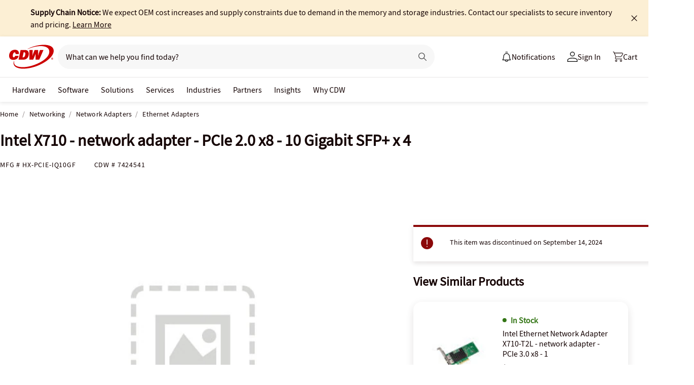

--- FILE ---
content_type: text/javascript; charset=UTF-8
request_url: https://cdw.needle.com/pload?v=10126B&cid=1768639263136&cids=2&ts=1768639263172&pcount=24&pdata=title%3DIntel%2520X710%2520-%2520network%2520adapter%2520-%2520PCIe%25202.0%2520x8%2520-%252010%2520Gigabit%2520SFP%252B%2520x%25204%2520-%2520HX-PCIE-IQ10GF%2520-%2520Ethernet%2520Adapters%2520-%2520CDW.com%26url%3Dhttps%253A%252F%252Fwww.cdw.com%252Fproduct%252Fintel-x710-network-adapter-pcie-2.0-x8-10-gigabit-sfp-x-4%252F7424541%26wn%3D263172%26ls%3D1%26ExternalNetwork%3Dtrue%26productId%3D7424541%26categoryId%3DNetworking%257CNetwork%2520Adapters%257CEthernet%2520Adapters%26productPrice%3D1075.99%26inviteContext%3DNetworking%26setBrand%3DCisco%26PersistentId%3D%26CustomerSeq%3D%26EAccountUserEmailAddressSeq%3D%26ContactSeq%3D%26CustomerType%3D%26EAccountUserSeq%3D%26RecentOrderFlag%3D%26MSEnrolled%3D%26BrandDescription%3D%26MembershipPrintingSolution%3D%26MembershipShippingQualifier%3D%26MarketingEntitySegmentLevel3Description%3D%26MarketingEntitySegmentLevel2Description%3D%26lz%3DNA
body_size: 126
content:
Needle.setCookie('needleopt','Saant0-bots',3600);Needle.np="N190d1768639263136000110081d200b1f81d200b1f00000000000000000000000000000000";Needle.setCookie("needlepin",Needle.np,15552000);

--- FILE ---
content_type: application/x-javascript;charset=utf-8
request_url: https://smetrics.cdw.com/id?d_visid_ver=5.2.0&d_fieldgroup=A&mcorgid=6B61EE6A54FA17010A4C98A7%40AdobeOrg&mid=10017999556442773856694881801787543476&ts=1768639260812
body_size: -115
content:
{"mid":"10017999556442773856694881801787543476"}